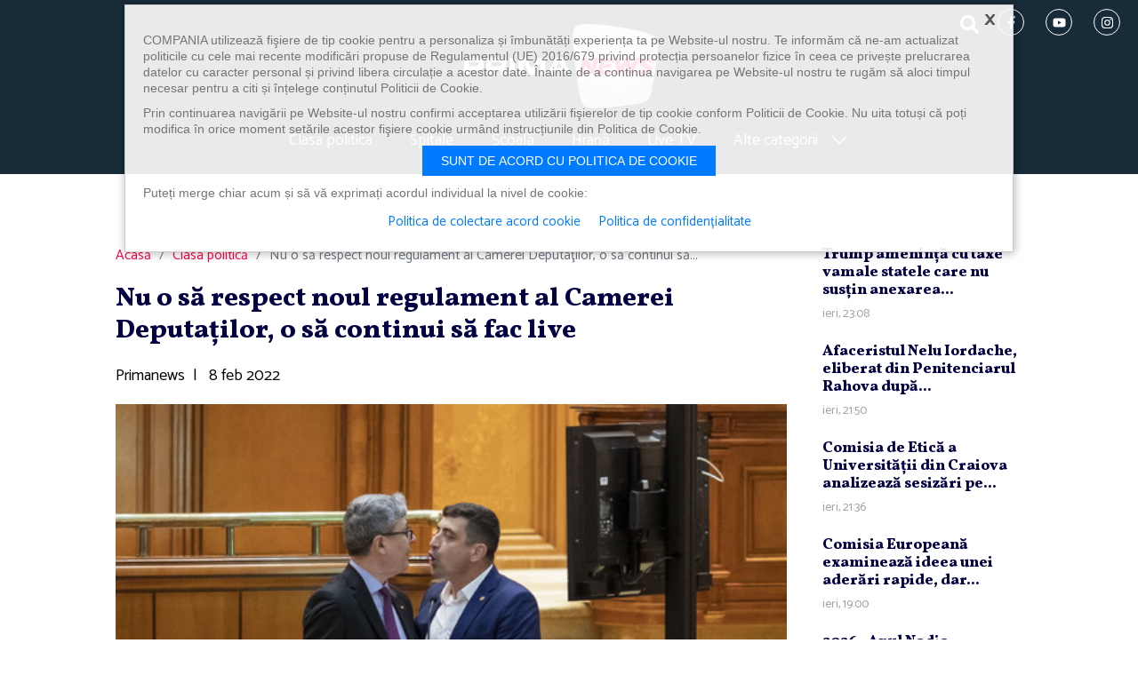

--- FILE ---
content_type: text/html; charset=UTF-8
request_url: https://primanews.ro/clasa-politica/nu-o-sa-respect-noul-regulament-al-camerei-deputatilor-o-sa-continui-sa-fac-live-21189308/
body_size: 10526
content:
<!DOCTYPE html>
<html lang="ro">
<head>
	<meta charset="utf-8"><meta http-equiv="X-UA-Compatible" content="IE=edge"><meta name="viewport" content="width=device-width, initial-scale=1"><link rel="preconnect" href="https://fonts.googleapis.com"><link rel="preconnect" href="https://fonts.gstatic.com" crossorigin><link href="https://fonts.googleapis.com/css2?family=Catamaran&family=Vollkorn:wght@800&display=swap" rel="stylesheet"><title>Nu o să respect noul regulament al Camerei Deputaţilor, o să continui să fac live</title><meta name="description" content="Liderul deputaţilor AUR, George Simion, a declarat că nu va respecta noul regulament al Camerei Deputaţilor, care ar putea interzice transmiterea în..." /><meta property="og:site_name" content="Primanews" /><meta property="og:type" content="article" /><meta property="og:url" content="https://primanews.ro/clasa-politica/nu-o-sa-respect-noul-regulament-al-camerei-deputatilor-o-sa-continui-sa-fac-live-21189308/" /><meta property="og:title" content="Nu o să respect noul regulament al Camerei Deputaţilor, o să continui să fac live" /><meta property="og:description" content="Liderul deputaţilor AUR, George Simion, a declarat că nu va respecta noul regulament al Camerei Deputaţilor, care ar putea interzice transmiterea în direct sau înregistrarea de către deputaţi sau alte persoane a şedinţelor de plen, de Birou permanent sau de comisii." /><link rel="canonical" href="https://primanews.ro/clasa-politica/nu-o-sa-respect-noul-regulament-al-camerei-deputatilor-o-sa-continui-sa-fac-live-21189308" /><meta name="cXenseParse:pageclass" content="article" /><meta name="cXenseParse:url" content="https://primanews.ro/clasa-politica/nu-o-sa-respect-noul-regulament-al-camerei-deputatilor-o-sa-continui-sa-fac-live-21189308/" /><link rel="shortcut icon" href="/assets/imgs/favicon.ico" /><link rel="icon" type="image/x-icon" sizes="47x47" href="/assets/imgs/favicon.ico" /><link rel="shortcut icon" type="image/vnd.microsoft.icon" href="/assets/imgs/favicon.ico" /><link rel="icon" type="image/png" sizes="47x47" href="/assets/imgs/favicon.png"><link href="/assets/css/style.css" rel="stylesheet"><!--[if lt IE 9]><script src="https://oss.maxcdn.com/libs/html5shiv/3.7.0/html5shiv.js"></script><script src="https://oss.maxcdn.com/libs/respond.js/1.4.2/respond.min.js"></script><![endif]-->	
<!-- Banners css -->
<script type="text/javascript" async src="https://securepubads.g.doubleclick.net/tag/js/gpt.js"></script>
<style>
    iframe { max-width: 100%;}
    .mobile-ad { display: none;}
    .tablet-ad { display: none;}
    .desktop-ad { display: none;}
    @media only screen and (max-width: 767px) {
        .mobile-ad { display: block;}
    }
    @media only screen and (min-width: 768px) and (max-width: 991px) {
        .tablet-ad { display: block;}
    }
    @media only screen and (min-width: 992px) {
        .desktop-ad { display: block;}
    }
</style>
<!-- /Banners css -->

    <meta name="facebook-domain-verification" content="1g6mq7tmppxye1po07mufnuiqflmw3" />
    <!-- Google tag (gtag.js) -->
    <script async src="https://www.googletagmanager.com/gtag/js?id=G-LZ0GPVS4P1"></script>
    <script>
        window.dataLayer = window.dataLayer || [];
        function gtag(){dataLayer.push(arguments);}
        gtag('js', new Date());gtag('config', 'G-LZ0GPVS4P1');
    </script>
	
</head>
<body>
        <header class="site-header">
<div class="container-fluid">
  <nav class="navbar navbar-expand-lg" role="navigation">
    <button type="button" class="navbar-toggler" data-bs-toggle="collapse" data-bs-target="#navbarMenu" aria-expanded="false"><span></span><span></span><span></span></button>
    <div class="order-lg-2"><h1><a class="navbar-brand" href="/" rel="home">PrimaNews.ro</a></h1></div>
    <div class="d-flex align-items-center justify-content-end order-lg-1">
      <div class="header-search">
        <button class="btn nav-link" type="button" data-bs-toggle="collapse" data-bs-target="#collapseSearch" aria-expanded="false" aria-controls="collapseSearch">
          <span class="icon icon-search" role="img"><svg><title>search</title><use xmlns:xlink="http://www.w3.org/1999/xlink" xlink:href="/assets/svg/icons.svg#icon-search"></use></svg></span>            </button>
      </div>
      <div class="social-icon d-none d-md-block">
        <a href="https://www.facebook.com/primatvnews/" title="urmărește-ne pe facebook" target="_blank"><span class="icon icon-facebook-f" role="img"><svg><title>facebook-f</title><use xmlns:xlink="http://www.w3.org/1999/xlink" xlink:href="/assets/svg/icons.svg#icon-facebook-f"></use></svg></span>            </a>
        <a href="https://www.youtube.com/@primanewsromania" title="urmărește-ne pe youtube" target="_blank"><span class="icon icon-youtube" role="img"><svg><title>youtube</title><use xmlns:xlink="http://www.w3.org/1999/xlink" xlink:href="/assets/svg/icons.svg#icon-youtube"></use></svg></span>            </a>
        <a href="https://www.instagram.com/primanewstvro/" title="urmărește-ne pe instagram" target="_blank"><span class="icon icon-instagram" role="img"><svg><title>instagram</title><use xmlns:xlink="http://www.w3.org/1999/xlink" xlink:href="/assets/svg/icons.svg#icon-instagram"></use></svg></span>            </a>
      </div>
    </div>
    <div class="collapse navbar-collapse order-lg-3" id="navbarMenu">
      <ul class="nav navbar-nav menu">
        <!--<li><a href="/bugetul-romaniei/" title="Bugetul Romaniei">Bugetul Romaniei</a></li>-->
        <!--<li><a href="/energie/" title="Energie">Energie</a></li>-->
        <li><a href="/clasa-politica/" title="Clasa politica">Clasa politica</a></li>
        <li><a href="/spitale/" title="Spitale">Spitale</a></li>
        <li><a href="/scoala/" title="Școala">Școală</a></li>
        <li><a href="/hrana/" title="Hrană">Hrană</a></li>
        <!--<li><a href="/diaspora/" title="Diaspora">Diaspora</a></li>-->
        <!--<li><a href="/focus/" title="Focus">Focus</a></li>-->
        <!--<li><a href="https://www.primaplay.ro/live/primanews" title="Live TV" target="_blank">Live TV</a></li>-->
        <li><a href="/live/" title="Live TV">Live TV</a></li>

        <li class="with-submenu">
          <a href="#" title="">Alte categorii <span class="icon icon-chevron-right" role="img"><svg><use xmlns:xlink="http://www.w3.org/1999/xlink" xlink:href="/assets/svg/icons.svg#icon-chevron-right"></use></svg></span></a>
          <div class="submenu">
            <ul>
              <li><a href="/stiri/" title="Știri">Știri</a></li>
              <li><a href="/video/" title="Video">Video</a></li>
              <!--<li><a href="/stiri-socante/" title="Știri șocante">Știri șocante</a></li>-->
              <li><a href="/eveniment/" title="Eveniment">Eveniment</a></li>
              <li><a href="/meteo/" title="Meteo">Meteo</a></li>
              <!--<li><a href="/justitie/" title="Justiție">Justiție</a></li>-->
              <!--<li><a href="/auto/" title="Auto">Auto</a></li>-->
              <li><a href="/economic/" title="Economic">Economic</a></li>
              <!--<li><a href="/lifestyle/" title="Lifestyle">Lifestyle</a></li>-->
              <li><a href="/externe/" title="Externe">Externe</a></li>
              <!--<li><a href="/cultura/" title="Cultură">Cultură</a></li>-->
              <!--<li><a href="/religie/" title="Religie">Religie</a></li>-->
              <!--<li><a href="/gadget/" title="Gadget">Gadget</a></li>-->
              <!--<li><a href="/home-improvement/" title="Home Improvement">Home Improvement</a></li>-->
              <li><a href="/sport/" title="Sport">Sport</a></li>
              <li><a href="/social/" title="Social">Social</a></li>
              <li><a href="/travel/" title="Travel">Travel</a></li>
              <li><a href="/vedete/" title="Vedete">Vedete</a></li>
              <li><a href="/campanii/" title="Campanii">Campanii</a></li>
            </ul>
          </div>
        </li>
      </ul>
      <div class="social-icon d-md-none mt-4">
        <a href="https://www.facebook.com/primatvnews/" title="urmărește-ne pe facebook" target="_blank">
          <span class="icon icon-facebook-f" role="img"><svg><title>facebook-f</title><use xmlns:xlink="http://www.w3.org/1999/xlink" xlink:href="/assets/svg/icons.svg#icon-facebook-f"></use></svg></span>            </a>
        <a href="https://www.youtube.com/@primanewsromania" title="urmărește-ne pe youtube" target="_blank">
          <span class="icon icon-youtube" role="img"><svg><title>youtube</title><use xmlns:xlink="http://www.w3.org/1999/xlink" xlink:href="/assets/svg/icons.svg#icon-youtube"></use></svg></span>            </a>
        <a href="https://www.instagram.com/primanewstvro/" title="urmărește-ne pe instagram" target="_blank">
          <span class="icon icon-instagram" role="img"><svg><title>instagram</title><use xmlns:xlink="http://www.w3.org/1999/xlink" xlink:href="/assets/svg/icons.svg#icon-instagram"></use></svg></span>            </a>
      </div>
    </div>
    <div class="collapse order-lg-4" id="collapseSearch">
      <form action="/cauta" role="search" class="form-search">
        <label class="visually-hidden" for="q">Caută</label>
        <input value="" name="q" id="q" placeholder="Caută…" class="form-control">
        <button type="submit" class="btn btn-link"><span class="icon icon-search" role="img"><svg><title>search</title><use xmlns:xlink="http://www.w3.org/1999/xlink" xlink:href="/assets/svg/icons.svg#icon-search"></use></svg></span></button>
      </form>
    </div>
  </nav>
</header>	<!-- /322250475/primanews_desktop/top -->
<div class="text-center mb-4 pb-3 desktop-ad">
<div id='div-gpt-ad-1717659313233-0' style='min-width: 728px; min-height: 90px;'></div>
</div>
<div class="text-center mb-4 mobile-ad">
<!-- /322250475/primanews_mobil/top_mobil -->
<div id='div-gpt-ad-1717659437866-0' style='min-width: 300px; min-height: 250px;'></div>
</div>


    <div class="container">
    <section class="s-article row">
        <div class="col-xl-9">
        <nav aria-label="breadcrumb"><ol class="breadcrumb"><li class="breadcrumb-item"><a href="/">Acasă</a></li><li class="breadcrumb-item active" aria-current="page"><a href="//www.primanews.ro/clasa-politica/" title="Clasa politică">Clasa politică</a></li><li class="breadcrumb-item active" aria-current="page">Nu o să respect noul regulament al Camerei Deputaţilor, o să continui să...</li></ol></nav>    
<h1>Nu o să respect noul regulament al Camerei Deputaţilor, o să continui să fac live</h1><div class="article-author mb-3"><span class="name">Primanews</span><span class="mx-2">|</span><time class="time"> 8 feb 2022</time></div><div class="fb-like mb-3" data-href="https://developers.facebook.com/docs/plugins/" data-width="330" data-layout="standard" data-action="like" data-size="small" data-share="true"></div><div class="mb-4"><img class="w-100" src="/images/2022/02/instant-george-simion-virgil-popescu-02-inquam-photos-ilona-andrei.jpg" alt="Nu o să respect noul regulament al Camerei Deputaţilor, o să continui să fac live" width="980" height=""><div>Inquam Photos / Ilona Andrei</div></div><article class="article-content mb-4"><p> <p><strong>Liderul deputaţilor AUR, George Simion, a declarat că nu va respecta noul regulament al Camerei Deputaţilor, care ar putea interzice transmiterea în direct sau înregistrarea de către deputaţi sau alte persoane a şedinţelor de plen, de Birou permanent sau de comisii.</strong></p> <p>"Spun cu toată responsabilitatea, nu o să respect noul regulament, o să continui să fac live pe Facebook şi o să arăt toate mizeriile care se întâmplă aici, în Camera Deputaţilor. (...) Este foarte bine să încălcăm regulamentele scrise împotriva Constituţiei şi a libertăţii. Îi încurajez pe toţi, când văd o lege nedreaptă, să încalce Regulamentul şi să suporte consecinţele de rigoare. Eu mi le asum", a arătat deputatul.</p> <div><div class="text-center mb-4 mobile-ad"> <!-- /322250475/primanews_mobil/rectangle_mobil --> <div id="div-gpt-ad-1717659452395-0" style="min-width: 300px; min-height: 250px;"></div> </div></div> <p>Simion a afirmat că a aflat cu doar 48 de minute înainte de şedinţa Biroului permanent al Camerei Deputaţilor de marţi după-amiaza, în care s-a decis convocarea Comisiei de regulament pentru miercuri dimineaţa.</p> <p>agerpres.ro</p></p><div width="100%" class="mb-4">
<script type="text/javascript" async src="https://flx2.pnl.agency/flx2/?tag/widget=prima" width="100%" height="300"></script>
</div></article><div class="tags"><strong>Afla mai multe despre</strong><a href="/tags/camera deputatilor" title="camera deputatilor">camera deputatilor</a><a href="/tags/inregistrari" title="inregistrari">inregistrari</a><a href="/tags/regulament" title="regulament">regulament</a><a href="/tags/simion" title="simion">simion</a><a href="/tags/top stiri" title="top stiri">top stiri</a></div><div class="article-share">Distribuie:<button class="btn-facebook share s_facebook" href="https://www.facebook.com/sharer.php?s=100&amp;p[title]=&amp;u=Nu+o+s%C4%83+respect+noul+regulament+al+Camerei+Deputa%C5%A3ilor%2C+o+s%C4%83+continui+s%C4%83+fac+live&amp;t=&amp;p[summary]=&amp;p[url]=http%3A%2F%2Fwww.primanews.ro%2F%2F"><span class="icon icon-facebook-f" role="img"><svg><title>facebook-f</title><use xmlns:xlink="http://www.w3.org/1999/xlink" xlink:href="/assets/svg/icons.svg#icon-facebook-f"></use></svg></span><em>Facebook</em></button><button class="btn-twitter share s_twitter" href="https://twitter.com/intent/tweet?url=http%3A%2F%2Fwww.primanews.ro%2Fclasa-politica%2Fnu-o-sa-respect-noul-regulament-al-camerei-deputatilor-o-sa-continui-sa-fac-live-21189308&amp;text="><span class="icon icon-twitter" role="img"><svg><title>twitter</title><use xmlns:xlink="http://www.w3.org/1999/xlink" xlink:href="/assets/svg/icons.svg#icon-twitter"></use></svg></span><em>Twitter</em></button><button class="btn-whatsapp share s_whatsapp" href="whatsapp://send?text=http%3A%2F%2Fwww.primanews.ro%2Fclasa-politica%2Fnu-o-sa-respect-noul-regulament-al-camerei-deputatilor-o-sa-continui-sa-fac-live-21189308"><span class="icon icon-whatsapp" role="img"><svg><title>whatsapp</title><use xmlns:xlink="http://www.w3.org/1999/xlink" xlink:href="/assets/svg/icons.svg#icon-whatsapp"></use></svg></span><em>Whatsapp</em></button><a class="btn-mail" href="mailto:?Subject=Ti-a%20fost%20recomandat%20%22Nu%20o%20s%C4%83%20respect%20noul%20regulament%20al%20Camerei%20Deputa%C5%A3ilor%2C%20o%20s%C4%83%20continui%20s%C4%83%20fac%20live%22&amp;Body=%0ALiderul%20deputa%C5%A3ilor%20AUR%2C%20George%20Simion%2C%20a%20declarat%20c%C4%83%20nu%20va%20respecta%20noul%20regulament%20al%20Camerei%20Deputa%C5%A3ilor%2C%20care%20ar%20putea%20interzice%20transmiterea%20%C3%AEn%20direct%20sau%20%C3%AEnregistrarea%20de%20c%C4%83tre%20deputa%C5%A3i%20sau%20alte%20persoane%20a%20%C5%9Fedin%C5%A3elor%20de%20plen%2C%20de%20Birou%20permanent%20sau%20de%20comisii.%0D%0ACiteste%20continuarea%20articolului%20pe%20primanews.ro%0D%0Ahttps%3A%2F%2Fprimanews.ro%2Fclasa-politica%2Fnu-o-sa-respect-noul-regulament-al-camerei-deputatilor-o-sa-continui-sa-fac-live-21189308"><span class="icon icon-envelope-fill" role="img"><svg><title>envelope-fill</title><use xmlns:xlink="http://www.w3.org/1999/xlink" xlink:href="/assets/svg/icons.svg#icon-envelope-fill"></use></svg></span><em>Email</em></a></div><div class="d-lg-none text-center mb-4 mobile-ad">
<!-- /322250475/primanews_mobil/rectangle_mobil_2 -->
<div id='div-gpt-ad-1717659466968-0' style='min-width: 300px; min-height: 250px;'></div>
</div><img rel="nofollow" src="//viewscnt.1616.ro/c.gif?id=21189308&amp;pid=3221" alt="viewscnt" width="1" height="1" style="display:none;"/>

        </div>
        <div class="col-xl-3">
            <div class="sticky">
    <article class="article"><h2 class="art-title-sm"><a href="/stiri/trump-ameninta-cu-taxe-vamale-statele-care-nu-sustin-anexarea-groenlandei-in-timp-ce-europa-isi-consolideaza-prezenta-militara-22311818" title="Trump ameninţă cu taxe vamale statele care nu susţin anexarea Groenlandei, în timp ce Europa îşi consolidează prezenţa militară">Trump ameninţă cu taxe vamale statele care nu susţin anexarea...</a></h2><time class="time">ieri, 23:08</time></article><article class="article"><h2 class="art-title-sm"><a href="/stiri/afaceristul-nelu-iordache-eliberat-din-penitenciarul-rahova-dupa-decizia-definitiva-a-curtii-de-apel-doua-infractiuni-prescrise-22311811" title="Afaceristul Nelu Iordache, eliberat din Penitenciarul Rahova după decizia definitivă a Curţii de Apel: două infracţiuni, prescrise">Afaceristul Nelu Iordache, eliberat din Penitenciarul Rahova după...</a></h2><time class="time">ieri, 21:50</time></article><article class="article"><h2 class="art-title-sm"><a href="/stiri/comisia-de-etica-a-universitatii-din-craiova-analizeaza-sesizari-pe-numele-ministrului-justitiei-radu-marinescu-acuzat-de-plagiat-22311806" title="Comisia de Etică a Universităţii din Craiova analizează sesizări pe numele ministrului Justiţiei, Radu Marinescu, acuzat de plagiat">Comisia de Etică a Universităţii din Craiova analizează sesizări pe...</a></h2><time class="time">ieri, 21:36</time></article><article class="article"><h2 class="art-title-sm"><a href="/stiri/comisia-europeana-examineaza-ideea-unei-aderari-rapide-dar-limitata-a-ucrainei-la-ue-22311554" title="Comisia Europeană examinează ideea unei aderări rapide, dar limitată, a Ucrainei la UE">Comisia Europeană examinează ideea unei aderări rapide, dar...</a></h2><time class="time">ieri, 19:00</time></article><article class="article"><h2 class="art-title-sm"><a href="/stiri/2026-anul-nadia-comaneci-mihai-covaliu-cosr-este-un-an-cu-totul-special-nadia-merita-sa-fie-sarbatorita-de-toata-lumea-22311549" title="2026 - Anul Nadia Comăneci. Mihai Covaliu (COSR): Este un an cu totul special, Nadia merită să fie sărbătorită de toată lumea">2026 - Anul Nadia Comăneci. Mihai Covaliu (COSR): Este un an cu totul...</a></h2><time class="time">ieri, 18:19</time></article>
<!-- BEGIN: natural si sanatos -->
    <style>
        .box-naturalsanatos {
            margin-bottom: 40px;
        }
        .box-naturalsanatos .box-title {
            margin-bottom: 15px;
            background: #64ad66 url(/assets/imgs/natural-sanatos/bg-natural-sanatos.jpg) no-repeat 50% 0/cover;
        }
        .box-naturalsanatos .cat-title a {
            display: flex;
            align-items: center;
            justify-content: center;
        }
        .box-naturalsanatos .cat-title a span {
            display: inline-block;
            margin-right: 15px;
            color: #fff;
            font-weight: bold;
        }
    </style>
    <section class="box box-naturalsanatos"><header class="box-title"><div class="cat-title"><a href="https://www.medikatv.ro/category/natural-si-sanatos/" target="_blank"><span>NATURAL ȘI SĂNĂTOS</span><img src="/assets/imgs/natural-sanatos/logo-medikatv.jpg" alt="MedikaTV" width="80" /></a></div></header><article class="article"><a href="https://www.medikatv.ro/5-leacuri-naturale-care-pot-ameliora-tusea-provocata-de-gripa-sau-viroze/" title="5 leacuri naturale care pot ameliora tusea provocată de gripă sau viroze" target="_blank"><img src="https://www.medikatv.ro/wp-content/uploads/2026/01/weak-coughing-young-ill-girl-wearing-white-robe-holding-napkin-putting-hand-mouth-isolated-green-1024x752.jpg" width="300" /></a><h2 class="art-title-sm"><a href="https://www.medikatv.ro/5-leacuri-naturale-care-pot-ameliora-tusea-provocata-de-gripa-sau-viroze/" title="5 leacuri naturale care pot ameliora tusea provocată de gripă sau viroze" target="_blank">5 leacuri naturale care pot ameliora tusea provocată de gripă sau viroze</a></h2></article></section><!-- END: natural si sanatos -->
<div class="text-center mb-4 pb-3 desktop-ad">
<!-- /322250475/primanews_desktop/rectangle -->
<div id='div-gpt-ad-1717659349468-0' style='min-width: 300px; min-height: 250px;'></div>
</div>

            </div>
        </div>
    </section>
    <section class="section s-related"><header class="section-title"><h3>De actualitate</h3></header><div class="row list-4"><div class="col-sm-6 col-lg-4 col-xxl-3"><article class="article"><a class="ratio ratio-16x9" href="/stiri/trump-ameninta-cu-taxe-vamale-statele-care-nu-sustin-anexarea-groenlandei-in-timp-ce-europa-isi-consolideaza-prezenta-militara-22311818" title="Trump ameninţă cu taxe vamale statele care nu susţin anexarea Groenlandei, în timp ce Europa îşi consolidează prezenţa militară"><img src="//i0.1616.ro/media/581/3221/39806/22311818/1/trump-pai2.jpg?width=380&height=215" alt="Trump ameninţă cu taxe vamale statele care nu susţin anexarea Groenlandei, în timp ce Europa îşi consolidează prezenţa militară" width="380" height="215"></a><h2 class="art-title"><a href="/stiri/trump-ameninta-cu-taxe-vamale-statele-care-nu-sustin-anexarea-groenlandei-in-timp-ce-europa-isi-consolideaza-prezenta-militara-22311818" title="Trump ameninţă cu taxe vamale statele care nu susţin anexarea Groenlandei, în timp ce Europa îşi consolidează prezenţa militară">Trump ameninţă cu taxe vamale statele care nu susţin anexarea...</a></h2></article></div><div class="col-sm-6 col-lg-4 col-xxl-3"><article class="article"><a class="ratio ratio-16x9" href="/stiri/afaceristul-nelu-iordache-eliberat-din-penitenciarul-rahova-dupa-decizia-definitiva-a-curtii-de-apel-doua-infractiuni-prescrise-22311811" title="Afaceristul Nelu Iordache, eliberat din Penitenciarul Rahova după decizia definitivă a Curţii de Apel: două infracţiuni, prescrise"><img src="//i0.1616.ro/media/581/3221/39806/22311811/1/catuse.jpg?width=380&height=215" alt="Afaceristul Nelu Iordache, eliberat din Penitenciarul Rahova după decizia definitivă a Curţii de Apel: două infracţiuni, prescrise" width="380" height="215"></a><h2 class="art-title"><a href="/stiri/afaceristul-nelu-iordache-eliberat-din-penitenciarul-rahova-dupa-decizia-definitiva-a-curtii-de-apel-doua-infractiuni-prescrise-22311811" title="Afaceristul Nelu Iordache, eliberat din Penitenciarul Rahova după decizia definitivă a Curţii de Apel: două infracţiuni, prescrise">Afaceristul Nelu Iordache, eliberat din Penitenciarul Rahova după...</a></h2></article></div><div class="col-sm-6 col-lg-4 col-xxl-3"><article class="article"><a class="ratio ratio-16x9" href="/stiri/comisia-de-etica-a-universitatii-din-craiova-analizeaza-sesizari-pe-numele-ministrului-justitiei-radu-marinescu-acuzat-de-plagiat-22311806" title="Comisia de Etică a Universităţii din Craiova analizează sesizări pe numele ministrului Justiţiei, Radu Marinescu, acuzat de plagiat"><img src="//i0.1616.ro/media/581/3221/39806/22311806/2/radu-marinescu.png?width=380&height=215" alt="Comisia de Etică a Universităţii din Craiova analizează sesizări pe numele ministrului Justiţiei, Radu Marinescu, acuzat de plagiat" width="380" height="215"></a><h2 class="art-title"><a href="/stiri/comisia-de-etica-a-universitatii-din-craiova-analizeaza-sesizari-pe-numele-ministrului-justitiei-radu-marinescu-acuzat-de-plagiat-22311806" title="Comisia de Etică a Universităţii din Craiova analizează sesizări pe numele ministrului Justiţiei, Radu Marinescu, acuzat de plagiat">Comisia de Etică a Universităţii din Craiova analizează sesizări pe...</a></h2></article></div><div class="col-sm-6 col-lg-4 col-xxl-3"><article class="article"><a class="ratio ratio-16x9" href="/stiri/comisia-europeana-examineaza-ideea-unei-aderari-rapide-dar-limitata-a-ucrainei-la-ue-22311554" title="Comisia Europeană examinează ideea unei aderări rapide, dar limitată, a Ucrainei la UE"><img src="//i0.1616.ro/media/581/3221/39806/22311554/1/ue-flag.jpg?width=380&height=215" alt="Comisia Europeană examinează ideea unei aderări rapide, dar limitată, a Ucrainei la UE" width="380" height="215"></a><h2 class="art-title"><a href="/stiri/comisia-europeana-examineaza-ideea-unei-aderari-rapide-dar-limitata-a-ucrainei-la-ue-22311554" title="Comisia Europeană examinează ideea unei aderări rapide, dar limitată, a Ucrainei la UE">Comisia Europeană examinează ideea unei aderări rapide, dar...</a></h2></article></div></div></section>
<script type="text/javascript">
window.googletag = window.googletag || { cmd: [] };
googletag.cmd.push(function() {
    var mobileZones = [

['/322250475/primanews_mobil/top_mobil', [300, 250], 'div-gpt-ad-1717659437866-0'],
['/322250475/primanews_mobil/rectangle_mobil', [[300, 250], [320, 480]], 'div-gpt-ad-1717659452395-0'],
['/1086183/RP-2024', ['fluid'], 'gpt-passback'],
['/322250475/primanews_mobil/rectangle_mobil_2', [300, 250], 'div-gpt-ad-1717659466968-0']

    ];
    var tabletZones = [
    ];
    var desktopZones = [

['/322250475/primanews_desktop/top', [[728, 90], [970, 250]], 'div-gpt-ad-1717659313233-0'],
['/322250475/primanews_desktop/top_1', [[970, 250], [728, 90]], 'div-gpt-ad-1717659333349-0'],
['/322250475/primanews_desktop/rectangle', [[300, 250], [300, 600]], 'div-gpt-ad-1717659349468-0'],
['/1086183/RP-2024', ['fluid'], 'gpt-passback'],
['/322250475/primanews_desktop/rectangle_first', [300, 250], 'div-gpt-ad-1717659364780-0']


    ];
    function selectAvailableZones(zones) {
        var r = [];
        for (var i = 0; i < zones.length; i++) {
            if (document.getElementById(zones[i][2]))
                r.push(zones[i]);
        }
        return r;
    }
    var a = [], w = screen.availWidth;
    if (w < 768) {
        a = selectAvailableZones(mobileZones);
    } else if (w < 992) {
        a = selectAvailableZones(tabletZones);
    } else {
        a = selectAvailableZones(desktopZones);
    }
    if (a.length === 0)
        return;
    for (var i = 0; i < a.length; i++)
        googletag.defineSlot(a[i][0], a[i][1], a[i][2]).addService(googletag.pubads());
    googletag.pubads().collapseEmptyDivs(true);
    googletag.pubads().setCentering(true);
    googletag.pubads().enableSingleRequest();
    googletag.enableServices();
    
    googletag.display(a[0][2]);
});
</script>

    </div>
    <footer class="site-footer">
    <div class="container-fluid">
      <ul class="nav navbar-nav menu">
        <li class="menu-item"><a href="/despre-noi/" title="Despre noi">Despre noi</a></li>
        <li class="menu-item"><a href="/cariere/" title="Cariere">Cariere</a></li>
        <li class="menu-item"><a href="/politica-de-confidentialitate/" title="Politica de confidențialitate">Politica de confidențialitate</a></li>
        <li class="menu-item"><a href="https://www.primatv.ro/data/files/Cod-Deontologic.pdf" title="Cod deontologic">Cod deontologic</a></li>
        <li class="menu-item"><a href="/termeni-si-conditii/" title="Termeni și condiții">Termeni și condiții</a></li>
        <li class="menu-item"><a href="/contact/" title="Contact">Contact</a></li>
      </ul>
      <div class="social-icon">
        <a href="https://www.instagram.com/primanewstvro/" title="urmărește-ne pe facebook" target="_blank"><span class="icon icon-facebook-f" role="img"><svg><title>facebook-f</title><use xmlns:xlink="http://www.w3.org/1999/xlink" xlink:href="/assets/svg/icons.svg#icon-facebook-f"></use></svg></span></a>
        <a href="https://www.youtube.com/@primanewsromania" title="urmărește-ne pe youtube" target="_blank"><span class="icon icon-youtube" role="img"><svg><title>youtube</title><use xmlns:xlink="http://www.w3.org/1999/xlink" xlink:href="/assets/svg/icons.svg#icon-youtube"></use></svg></span></a>
        <a href="https://www.instagram.com/primanewstvro/" title="urmărește-ne pe instagram" target="_blank"><span class="icon icon-instagram" role="img"><svg><title>instagram</title><use xmlns:xlink="http://www.w3.org/1999/xlink" xlink:href="/assets/svg/icons.svg#icon-instagram"></use></svg></span></a>
      </div>
    </div>
</footer>

<style>
.footer-clever {
    padding: 15px 0;
    background: url(https://www.primasport.ro/assets/imgs/footer-clever/bg-footer-clever.jpg) no-repeat 50% 50%/cover;
    color: #fff;
    font-size: 16px;
}
.footer-clever .navbar-brand {
    margin-right: 20px;
    width: 133px;
    height: 59px;
}
.footer-clever .logo-clevermedia {
    display: block;
    margin-left: 20px;
    width: 190px;
    height: 41px;
}
.footer-clever .logo-clevermedia svg {
    width: 100%;
    height: 100%;
}
.footer-clever .list-tv {
    display: flex;
    flex-wrap: wrap;
align-items: center;
    justify-content: center;
    font-size: 16px;
}
.footer-clever .list-tv > img,
.footer-clever .list-tv a {
    display: block;
    margin: 0 2px 2px;
	transform: scale(.75);
}
@media (max-width:568px) {
    .footer-clever .list-tv > img,
    .footer-clever .list-tv a {
        display: block;
        margin: -2px -9px !important;
        transform: scale(.6);
    }
    .footer-clever > .container-fluid {
        padding-left: 10px;
        padding-right: 10px;
    }
}
.footer-clever .list-tv a img {
    display: block;
}
.footer-clever .list-sites {
    display: flex;
    flex-wrap: wrap;
    justify-content: center;
}
.footer-clever .list-sites a {
    color: #fff;
    font-size: 20px;
    text-decoration: none;
}
.footer-clever .list-sites a:hover {
    text-decoration: underline;
}
.footer-clever .list-sites a:not(:last-child)::after {
    content: '';
    display: inline-block;
    margin: 0 10px 3px;
    width: 7px;
    height: 7px;
    background: #ed2724;
    border-radius: 50%;
}
.footer-clever .list-tv b,
.footer-clever .list-sites b {
    margin-right: 10px;
    text-transform: uppercase;
}
@media (min-width:992px) {
    .footer-clever {
        padding: 25px 0;
        font-size: 16px;
    }
    .footer-clever .list-sites a {
    font-size: 16px;
    }
    .footer-clever .logo-clevermedia {
    width: 205px;
    }
    .footer-clever .list-tv img {
    margin: 0 -7px;
    }
}
</style>
<div class="footer-clever">
	<div class="container-fluid" style="max-width:1380px">
		<div class="d-flex flex-wrap align-items-center justify-content-center mb-2 mb-md-3">
			<a class="navbar-brand" href="/" title="Prima News">Prima News</a>
			este parte a
			<a class="logo-clevermedia" href="https://clever-media.ro/" title="" target="_blank">
				<svg xmlns="http://www.w3.org/2000/svg" xmlns:xlink="http://www.w3.org/1999/xlink" x="0" y="0" viewBox="0 0 1720.9 277.7" style="enable-background:new 0 0 1720.9 277.7" xml:space="preserve"><style>.st6{clip-path:url(#SVGID_2_);fill:#fff}</style><defs><path id="SVGID_1_" d="M0 0h1720.9v277.7H0z"/></defs><clipPath id="SVGID_2_"><use xlink:href="#SVGID_1_" style="overflow:visible"/></clipPath><path d="M186.6 277.6H55.5C20.2 278.1-8 241.8 2 207.3c1.5-9.6 21.1-38.8 25.4-47.8 11.3-19.8 29.9-52.6 44.9-78.7l114.3 196.8z" style="clip-path:url(#SVGID_2_);fill:#f61c24"/><path style="clip-path:url(#SVGID_2_);fill:#890f11" d="m45.4 128.3-.1.2 86.8 149.1h20.5L55.3 111z"/><path d="M95.9 277.6 27.4 159.7c-2.6 4.9-21.6 36.7-23.1 41.2L48.4 277c4 1.1 42.5.4 47.5.6" style="clip-path:url(#SVGID_2_);fill:#d21b1f"/><path d="m72.4 80.7 16.7-29 14.6-25.5c2.9-4.7 6.5-8.9 10.6-12.5C122.1 6.8 132 2.1 142.8.5c2.6-.4 5.2-.5 7.8-.5 4.6 0 9 .5 13.3 1.6 5.3 1.3 10.2 3.3 14.7 6 8.2 4.8 15 11.7 19.8 20L294 193.9c4.7 8.1 7.5 17.2 7.5 27.2 0 4.2-.5 8.3-1.4 12.2-1.6 7.2-4.7 13.9-8.9 19.7-6.2 8.7-14.9 16.2-25 20-6.2 2.4-13 4.5-20.1 4.5h-59.7L72.4 80.7z" style="clip-path:url(#SVGID_2_);fill:#555"/><path d="M164.1 1.7h-.2C159.7.6 155.2.1 150.6.1c-2.6 0-5.2.2-7.7.5l148.2 252.8.2-.2c4.1-5.7 7.1-12.3 8.8-19.4L164.1 1.7z" style="clip-path:url(#SVGID_2_);fill:#292929"/><path d="M103.7 26.3 89.1 51.7l-.1.2 131.8 225.5h25.5c7 0 13.7-1.9 19.9-4.3l-152-259.3c-4.1 3.6-7.6 7.8-10.5 12.5" style="clip-path:url(#SVGID_2_);fill:#ebebeb"/><path class="st6" d="M478.7 160c1.6 0 2.9.6 4 1.7l11.3 12c-5.5 7.1-12.4 12.4-20.7 16.1-8.2 3.7-18 5.5-29.4 5.5-10.3 0-19.5-1.8-27.7-5.2-8.2-3.5-15.2-8.4-20.9-14.6-5.7-6.2-10.2-13.7-13.2-22.2-3.1-8.6-4.6-17.9-4.6-28.1 0-6.8.7-13.3 2.2-19.4 1.5-6.2 3.6-11.8 6.5-17 2.8-5.2 6.3-9.8 10.3-14 4-4.2 8.5-7.7 13.6-10.6 5-2.9 10.5-5.2 16.5-6.7s12.3-2.3 19.1-2.3c5 0 9.8.4 14.3 1.3s8.7 2.1 12.6 3.7c3.9 1.6 7.5 3.5 10.8 5.7 3.3 2.2 6.3 4.7 8.9 7.3l-9.6 13.1c-.6.8-1.3 1.5-2.2 2.2-.9.6-2.1.9-3.6.9s-3-.5-4.6-1.6c-1.5-1.1-3.4-2.3-5.7-3.6-2.2-1.3-5-2.5-8.4-3.6-3.4-1.1-7.6-1.6-12.8-1.6-5.7 0-11 1-15.8 3.1-4.8 2.1-8.9 5.1-12.3 9-3.4 3.9-6.1 8.8-8 14.5-1.9 5.7-2.8 12.3-2.8 19.6 0 7.4 1 14 3.1 19.7 2 5.8 4.9 10.6 8.4 14.6 3.6 4 7.7 7 12.5 9 4.8 2.1 9.8 3.1 15.3 3.1 3.2 0 6.1-.2 8.8-.5 2.6-.3 5-.9 7.3-1.6 2.2-.8 4.4-1.7 6.3-2.9 2-1.2 4-2.7 6-4.5.7-.6 1.4-1 2.2-1.4.6-.5 1.4-.7 2.3-.7M591.4 170.7v23.1h-81.5V56.5h28.4v114.2zM637.2 78.7V114H683v21.5h-45.8v36h58.9v22.3h-87.4V56.5h87.4v22.2zM837.4 56.5l-55.2 137.2h-25.7L701.2 56.5h22.9c2.5 0 4.5.6 6 1.8 1.5 1.2 2.7 2.7 3.4 4.5l29.7 79.1c1.1 3 2.3 6.2 3.4 9.7 1.1 3.5 2.1 7.2 3.1 11 .8-3.8 1.7-7.5 2.7-11 1-3.5 2-6.7 3.2-9.7L805 62.8c.6-1.6 1.8-3 3.4-4.3 1.6-1.3 3.6-1.9 6-1.9h23zM878.6 78.7V114h45.8v21.5h-45.8v36h58.8v22.3H850V56.5h87.4v22.2zM1068.1 193.8h-25.6c-4.8 0-8.3-1.8-10.4-5.5l-26.1-42.1c-1.1-1.6-2.3-2.8-3.5-3.6-1.3-.8-3.2-1.1-5.7-1.1H987v52.3h-28.4V56.5h43.1c9.6 0 17.8 1 24.6 3 6.8 2 12.4 4.7 16.7 8.3 4.4 3.5 7.5 7.7 9.6 12.6 2 4.9 3 10.3 3 16.1 0 4.5-.6 8.8-1.9 12.9-1.3 4.1-3.2 7.8-5.6 11.1-2.5 3.3-5.5 6.3-9.1 8.9-3.6 2.6-7.7 4.7-12.3 6.2 1.8 1 3.5 2.2 5.1 3.6 1.6 1.4 3 3.1 4.3 5.1l32 49.5zm-66.5-72.3c4.6 0 8.6-.6 11.9-1.7 3.3-1.2 6.1-2.8 8.2-4.8 2.1-2 3.7-4.5 4.7-7.2 1-2.8 1.5-5.8 1.5-9.1 0-6.5-2.2-11.5-6.5-15.1-4.3-3.6-10.9-5.4-19.7-5.4H987v43.4h14.6zM1194.5 128.6v52c-6.8 4.9-14.1 8.6-21.8 11-7.7 2.4-16.2 3.6-25.4 3.6-10.9 0-20.7-1.7-29.5-5.1-8.8-3.4-16.3-8.1-22.5-14.2-6.2-6.1-11-13.4-14.3-21.9-3.3-8.5-5-17.9-5-28.1 0-10.3 1.6-19.8 4.9-28.3 3.2-8.5 7.9-15.8 13.9-21.9 6-6.1 13.3-10.8 21.9-14.1 8.6-3.3 18.2-5 28.8-5 5.4 0 10.3.4 14.9 1.2 4.6.8 8.9 1.9 12.8 3.4 3.9 1.5 7.5 3.3 10.9 5.4 3.3 2.1 6.5 4.5 9.4 7.1l-5.2 8.3c-.8 1.3-1.9 2.1-3.2 2.4-1.3.3-2.7 0-4.3-.9-1.5-.9-3.2-2-5.2-3.2-2-1.3-4.3-2.5-7.1-3.6-2.8-1.2-6.1-2.2-9.9-3-3.8-.8-8.3-1.2-13.6-1.2-7.6 0-14.5 1.2-20.7 3.7-6.2 2.5-11.4 6.1-15.8 10.7s-7.7 10.2-10 16.8c-2.3 6.6-3.5 14-3.5 22.2 0 8.5 1.2 16.1 3.6 22.8 2.4 6.7 5.9 12.4 10.4 17.1 4.5 4.7 10 8.3 16.4 10.7s13.6 3.7 21.7 3.7c6.3 0 11.9-.7 16.8-2.1 4.9-1.4 9.7-3.4 14.3-5.9v-29.8h-21.1c-1.2 0-2.2-.3-2.9-1-.7-.7-1.1-1.5-1.1-2.6v-10.4h41.4zM1322.8 193.8h-16.3c-3.3 0-5.8-1.3-7.4-3.9l-35.2-48.4c-1.1-1.5-2.2-2.6-3.5-3.3-1.2-.7-3.1-1-5.7-1h-13.9v56.6h-18.3V58.2h38.3c8.6 0 16 .9 22.2 2.6 6.2 1.7 11.4 4.2 15.5 7.5s7.1 7.2 9 11.9c2 4.6 2.9 9.8 2.9 15.6 0 4.8-.8 9.3-2.3 13.4-1.5 4.2-3.7 7.9-6.6 11.2-2.9 3.3-6.4 6.1-10.5 8.5-4.1 2.3-8.8 4.1-14 5.3 2.3 1.3 4.3 3.2 6.1 5.8l39.7 53.8zm-62.6-69.9c5.3 0 10-.6 14-1.9 4.1-1.3 7.5-3.1 10.2-5.5 2.7-2.4 4.8-5.2 6.2-8.5 1.4-3.3 2.1-6.9 2.1-10.9 0-8.1-2.7-14.2-7.9-18.3-5.3-4.1-13.2-6.1-23.8-6.1h-20.1v51.2h19.3zM1465 126c0 10.2-1.6 19.5-4.8 28-3.2 8.5-7.8 15.8-13.6 21.9-5.9 6.1-12.9 10.9-21.1 14.2-8.2 3.4-17.3 5.1-27.3 5.1s-19-1.7-27.2-5.1c-8.2-3.4-15.2-8.1-21.1-14.2-5.9-6.1-10.4-13.4-13.6-21.9-3.2-8.5-4.8-17.8-4.8-28s1.6-19.5 4.8-28c3.2-8.5 7.8-15.8 13.6-21.9 5.9-6.1 12.9-10.9 21.1-14.3 8.2-3.4 17.3-5.1 27.2-5.1 10 0 19.1 1.7 27.3 5.1 8.2 3.4 15.3 8.2 21.1 14.3 5.9 6.1 10.4 13.5 13.6 21.9 3.2 8.6 4.8 17.9 4.8 28m-18.8 0c0-8.3-1.1-15.8-3.4-22.4-2.3-6.6-5.5-12.2-9.6-16.8-4.2-4.6-9.2-8.1-15.1-10.5-5.9-2.5-12.5-3.7-19.9-3.7-7.3 0-13.8 1.2-19.8 3.7-5.9 2.5-11 6-15.2 10.5-4.2 4.6-7.4 10.2-9.7 16.8-2.3 6.6-3.4 14.1-3.4 22.4 0 8.3 1.1 15.8 3.4 22.4 2.3 6.6 5.5 12.2 9.7 16.7 4.2 4.6 9.3 8.1 15.2 10.5 5.9 2.4 12.5 3.6 19.8 3.6 7.3 0 13.9-1.2 19.9-3.6 5.9-2.4 11-5.9 15.1-10.5s7.4-10.2 9.6-16.7c2.3-6.6 3.4-14 3.4-22.4M1543.6 179.2c5.6 0 10.6-.9 15-2.8s8.1-4.5 11.2-7.9c3.1-3.4 5.4-7.5 7-12.2 1.6-4.7 2.4-9.9 2.4-15.6V58.2h18.3v82.4c0 7.8-1.2 15.1-3.7 21.8-2.5 6.7-6.1 12.5-10.7 17.4-4.6 4.9-10.3 8.7-17 11.5-6.7 2.8-14.2 4.2-22.5 4.2s-15.8-1.4-22.5-4.2c-6.7-2.8-12.4-6.6-17-11.5-4.7-4.9-8.2-10.7-10.7-17.4-2.5-6.7-3.7-13.9-3.7-21.8V58.2h18.3v82.3c0 5.7.8 10.9 2.4 15.6 1.6 4.7 3.9 8.8 7 12.2 3.1 3.4 6.8 6.1 11.3 8 4.2 1.9 9.2 2.9 14.9 2.9M1670.4 58.2c8.6 0 16 1 22.4 3 6.3 2 11.6 4.8 15.7 8.5 4.2 3.7 7.3 8.1 9.3 13.2 2.1 5.2 3.1 10.9 3.1 17.3 0 6.3-1.1 12.1-3.3 17.3-2.2 5.2-5.4 9.7-9.7 13.5-4.3 3.8-9.5 6.7-15.8 8.8-6.3 2.1-13.5 3.2-21.7 3.2h-21.8v50.7h-18.3V58.2h40.1zm0 70.3c5.2 0 9.9-.7 13.9-2.1 4-1.4 7.4-3.3 10.1-5.8 2.7-2.5 4.8-5.5 6.2-8.9 1.4-3.5 2.1-7.3 2.1-11.4 0-8.6-2.7-15.4-8-20.2-5.3-4.9-13.4-7.3-24.3-7.3h-21.8v55.8h21.8z"/></svg>
			</a>
		</div>
		<div class="list-tv">
            <a href="https://www.primatv.ro/" title="primatv.ro" target="_blank" style="margin-right:8px;">
				<img loading="lazy" src="https://www.primasport.ro/assets/imgs/footer-clever/logo-primatv.png" alt="Prima TV">
			</a>
			<img loading="lazy" src="https://www.primasport.ro/assets/imgs/footer-clever/logo-primatv-md.png" alt="Prima TV Moldova" style="margin-top:5px;margin-right:8px;">
			<img loading="lazy" src="https://www.primasport.ro/assets/imgs/footer-clever/logo-prima4k.png" alt="Prima 4K" style="margin-right:5px;">
			<a href="https://www.primanews.ro/" title="primanews.ro" target="_blank">
				<img loading="lazy" src="https://www.primasport.ro/assets/imgs/footer-clever/logo-primanews.png" alt="Prima News">
			</a>
			<a href="https://primaplay.ro/" title="primaplay.ro" target="_blank" style="margin: 0 -5px 0 10px;">
				<img loading="lazy" src="https://www.primasport.ro/assets/imgs/footer-clever/logo-primaplay.png" alt="primaplay.ro">
			</a>
			<a href="https://www.primasport.ro/" title="primasport.ro" target="_blank" style="margin: 0 -24px;">
				<img loading="lazy" src="https://www.primasport.ro/assets/imgs/footer-clever/logo-primasport12345.png" alt="Prima Sport 1 2 3 4 5">
			</a>
			<a href="https://www.profit.ro/" title="profit.ro" target="_blank">
				<img loading="lazy" src="https://www.primasport.ro/assets/imgs/footer-clever/logo-profit.png" alt="Profit.ro">
			</a>
			<a href="https://www.cotidianul.ro/" title="Cotidianul.ro" target="_blank">
				<img loading="lazy" src="https://www.primasport.ro/assets/imgs/footer-clever/logo-cotidianul-w.png" alt="Cotidianul.ro">
			</a>

			<img loading="lazy" src="https://www.primasport.ro/assets/imgs/footer-clever/logo-nostalgia.png" alt="Nostalgia Tv">
			<a href="https://www.medikatv.ro/" title="medikatv.ro" target="_blank">
				<img loading="lazy" src="https://www.primasport.ro/assets/imgs/footer-clever/logo-medikatv.png" alt="Medika TV">
			</a>
			<a href="https://www.cinemaraton.ro/" title="cinemaraton.ro" target="_blank">
				<img loading="lazy" src="https://www.primasport.ro/assets/imgs/footer-clever/logo-cinemaraton.png" alt="Cinemaraton">
			</a>
			<img loading="lazy" src="https://www.primasport.ro/assets/imgs/footer-clever/logo-cinemaraton-md.png" alt="Cinemaraton Moldova">
			<img loading="lazy" src="https://www.primasport.ro/assets/imgs/footer-clever/logo-primacomedy.png" alt="Prima Comedy" style="margint: 0 -10px;">
			<img loading="lazy" src="https://www.primasport.ro/assets/imgs/footer-clever/logo-primahistory.png" alt="Prima History" style="margint: 0 -10px;">
			<a href="https://www.primaworld.ro" title="primaworld.ro" target="_blank" style="margin-right:5px;">
				<img loading="lazy" src="https://www.primasport.ro/assets/imgs/footer-clever/logo-primaworld.png" alt="Prima World">
			</a>

			<a href="https://agro-tv.ro/" title="agro-tv.ro" target="_blank" style="margin: 0 -15px;">
				<img loading="lazy" src="https://www.primasport.ro/assets/imgs/footer-clever/logo-agrotv.png" alt="Agro TV">
			</a>
			<a href="https://www.servuscluj.ro/" title="servuscluj.ro" target="_blank">
				<img loading="lazy" src="https://www.primasport.ro/assets/imgs/footer-clever/logo-servuscluj.png" alt="Servus Cluj">
			</a>
			<a href="https://www.vatabai.ro/" title="vatabai.ro" target="_blank" style="margin: 0;">
				<img loading="lazy" src="https://www.primasport.ro/assets/imgs/footer-clever/logo-vatabai.png" alt="vatabai.ro">
			</a>
		</div>
	</div>
</div>    
    
    
<script src="/assets/js/vendors.js"></script>
<script src="/assets/js/app.js"></script>
</body>
</html>

--- FILE ---
content_type: text/html; charset=utf-8
request_url: https://www.google.com/recaptcha/api2/aframe
body_size: 249
content:
<!DOCTYPE HTML><html><head><meta http-equiv="content-type" content="text/html; charset=UTF-8"></head><body><script nonce="KgQW3tyGaaWdBwipv9MU8w">/** Anti-fraud and anti-abuse applications only. See google.com/recaptcha */ try{var clients={'sodar':'https://pagead2.googlesyndication.com/pagead/sodar?'};window.addEventListener("message",function(a){try{if(a.source===window.parent){var b=JSON.parse(a.data);var c=clients[b['id']];if(c){var d=document.createElement('img');d.src=c+b['params']+'&rc='+(localStorage.getItem("rc::a")?sessionStorage.getItem("rc::b"):"");window.document.body.appendChild(d);sessionStorage.setItem("rc::e",parseInt(sessionStorage.getItem("rc::e")||0)+1);localStorage.setItem("rc::h",'1768611487265');}}}catch(b){}});window.parent.postMessage("_grecaptcha_ready", "*");}catch(b){}</script></body></html>